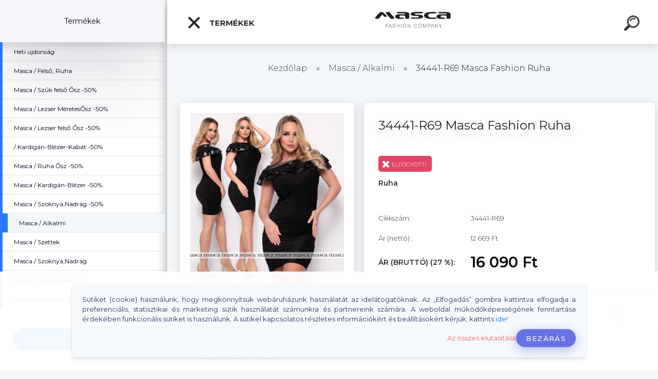

--- FILE ---
content_type: text/html; charset=utf-8
request_url: https://www.mascawebshop.hu/34441-R69-Masca-Fashion-Ruha-d24413.htm
body_size: 24832
content:

    <!DOCTYPE html>
    <html xmlns:og="http://ogp.me/ns#" xmlns:fb="http://www.facebook.com/2008/fbml" lang="hu" class="tmpl__kryptonit menu-typ5-selected menu-widescreen-load">
      <head>
          <script>
              window.cookie_preferences = getCookieSettings('cookie_preferences');
              window.cookie_statistics = getCookieSettings('cookie_statistics');
              window.cookie_marketing = getCookieSettings('cookie_marketing');

              function getCookieSettings(cookie_name) {
                  if (document.cookie.length > 0)
                  {
                      cookie_start = document.cookie.indexOf(cookie_name + "=");
                      if (cookie_start != -1)
                      {
                          cookie_start = cookie_start + cookie_name.length + 1;
                          cookie_end = document.cookie.indexOf(";", cookie_start);
                          if (cookie_end == -1)
                          {
                              cookie_end = document.cookie.length;
                          }
                          return unescape(document.cookie.substring(cookie_start, cookie_end));
                      }
                  }
                  return false;
              }
          </script>
                    <script async src="https://www.googletagmanager.com/gtag/js?id=GTM-M5JLHPGS"></script>
                            <script>
                    window.dataLayer = window.dataLayer || [];
                    function gtag(){dataLayer.push(arguments)};
                    gtag('consent', 'default', {
                        'ad_storage': String(window.cookie_marketing) !== 'false' ? 'granted' : 'denied',
                        'analytics_storage': String(window.cookie_statistics) !== 'false' ? 'granted' : 'denied',
                        'ad_personalization': String(window.cookie_statistics) !== 'false' ? 'granted' : 'denied',
                        'ad_user_data': String(window.cookie_statistics) !== 'false' ? 'granted' : 'denied'
                    });
                    dataLayer.push({
                        'event': 'default_consent'
                    });
                </script>
                    <script>(function(w,d,s,l,i){w[l]=w[l]||[];w[l].push({'gtm.start':
          new Date().getTime(),event:'gtm.js'});var f=d.getElementsByTagName(s)[0],
        j=d.createElement(s),dl=l!='dataLayer'?'&l='+l:'';j.async=true;j.src=
        'https://www.googletagmanager.com/gtm.js?id='+i+dl;f.parentNode.insertBefore(j,f);
      })(window,document,'script','dataLayer','GTM-GTM-M5JLHPGS');
        window.dataLayer = window.dataLayer || [];
        window.dataLayer.push({
            event: 'eec.pageview',
            clientIP: '18.191.231.XX'
        });

    </script>
        <script>
      // Create BP element on the window
      window["bp"] = window["bp"] || function () {
        (window["bp"].q = window["bp"].q || []).push(arguments);
      };
      window["bp"].l = 1 * new Date();

      // Insert a script tag on the top of the head to load bp.js
      scriptElement = document.createElement("script");
      firstScript = document.getElementsByTagName("script")[0];
      scriptElement.async = true;
      scriptElement.src = 'https://pixel.barion.com/bp.js';
      firstScript.parentNode.insertBefore(scriptElement, firstScript);

      // Send init event
      bp('init', 'addBarionPixelId', 'BP-OaMU4HfWcK-39');
    </script>

    <noscript>
      <img height="1" width="1" style="display:none" alt="Barion Pixel" src="https://pixel.barion.com/a.gif?ba_pixel_id='BP-OaMU4HfWcK-39'&ev=contentView&noscript=1">
    </noscript>
            <title>Masca / Alkalmi  | 34441-R69 Masca Fashion Ruha | </title>
        <script type="text/javascript">var action_unavailable='action_unavailable';var id_language = 'hu';var id_country_code = 'HU';var language_code = 'hu-HU';var path_request = '/request.php';var type_request = 'POST';var cache_break = "2527"; var enable_console_debug = false; var enable_logging_errors = false;var administration_id_language = 'hu';var administration_id_country_code = 'HU';</script>          <script type="text/javascript" src="//ajax.googleapis.com/ajax/libs/jquery/1.8.3/jquery.min.js"></script>
          <script type="text/javascript" src="//code.jquery.com/ui/1.12.1/jquery-ui.min.js" ></script>
                  <script src="/wa_script/js/jquery.hoverIntent.minified.js?_=2025-01-30-11-13" type="text/javascript"></script>
        <script type="text/javascript" src="/admin/jscripts/jquery.qtip.min.js?_=2025-01-30-11-13"></script>
                  <script src="/wa_script/js/jquery.selectBoxIt.min.js?_=2025-01-30-11-13" type="text/javascript"></script>
                  <script src="/wa_script/js/bs_overlay.js?_=2025-01-30-11-13" type="text/javascript"></script>
        <script src="/wa_script/js/bs_design.js?_=2025-01-30-11-13" type="text/javascript"></script>
        <script src="/admin/jscripts/wa_translation.js?_=2025-01-30-11-13" type="text/javascript"></script>
        <link rel="stylesheet" type="text/css" href="/css/jquery.selectBoxIt.wa_script.css?_=2025-01-30-11-13" media="screen, projection">
        <link rel="stylesheet" type="text/css" href="/css/jquery.qtip.lupa.css?_=2025-01-30-11-13">
        
                  <script src="/wa_script/js/jquery.colorbox-min.js?_=2025-01-30-11-13" type="text/javascript"></script>
          <link rel="stylesheet" type="text/css" href="/css/colorbox.css?_=2025-01-30-11-13">
          <script type="text/javascript">
            jQuery(document).ready(function() {
              (function() {
                function createGalleries(rel) {
                  var regex = new RegExp(rel + "\\[(\\d+)]"),
                      m, group = "g_" + rel, groupN;
                  $("a[rel*=" + rel + "]").each(function() {
                    m = regex.exec(this.getAttribute("rel"));
                    if(m) {
                      groupN = group + m[1];
                    } else {
                      groupN = group;
                    }
                    $(this).colorbox({
                      rel: groupN,
                      slideshow:true,
                       maxWidth: "85%",
                       maxHeight: "85%",
                       returnFocus: false
                    });
                  });
                }
                createGalleries("lytebox");
                createGalleries("lyteshow");
              })();
            });</script>
          <script type="text/javascript">
      function init_products_hovers()
      {
        jQuery(".product").hoverIntent({
          over: function(){
            jQuery(this).find(".icons_width_hack").animate({width: "130px"}, 300, function(){});
          } ,
          out: function(){
            jQuery(this).find(".icons_width_hack").animate({width: "10px"}, 300, function(){});
          },
          interval: 40
        });
      }
      jQuery(document).ready(function(){

        jQuery(".param select, .sorting select").selectBoxIt();

        jQuery(".productFooter").click(function()
        {
          var $product_detail_link = jQuery(this).parent().find("a:first");

          if($product_detail_link.length && $product_detail_link.attr("href"))
          {
            window.location.href = $product_detail_link.attr("href");
          }
        });
        init_products_hovers();
        
        ebar_details_visibility = {};
        ebar_details_visibility["user"] = false;
        ebar_details_visibility["basket"] = false;

        ebar_details_timer = {};
        ebar_details_timer["user"] = setTimeout(function(){},100);
        ebar_details_timer["basket"] = setTimeout(function(){},100);

        function ebar_set_show($caller)
        {
          var $box_name = $($caller).attr("id").split("_")[0];

          ebar_details_visibility["user"] = false;
          ebar_details_visibility["basket"] = false;

          ebar_details_visibility[$box_name] = true;

          resolve_ebar_set_visibility("user");
          resolve_ebar_set_visibility("basket");
        }

        function ebar_set_hide($caller)
        {
          var $box_name = $($caller).attr("id").split("_")[0];

          ebar_details_visibility[$box_name] = false;

          clearTimeout(ebar_details_timer[$box_name]);
          ebar_details_timer[$box_name] = setTimeout(function(){resolve_ebar_set_visibility($box_name);},300);
        }

        function resolve_ebar_set_visibility($box_name)
        {
          if(   ebar_details_visibility[$box_name]
             && jQuery("#"+$box_name+"_detail").is(":hidden"))
          {
            jQuery("#"+$box_name+"_detail").slideDown(300);
          }
          else if(   !ebar_details_visibility[$box_name]
                  && jQuery("#"+$box_name+"_detail").not(":hidden"))
          {
            jQuery("#"+$box_name+"_detail").slideUp(0, function() {
              $(this).css({overflow: ""});
            });
          }
        }

        
        jQuery("#user_icon").click(function(e)
        {
          if(jQuery(e.target).attr("id") == "user_icon")
          {
            window.location.href = "https://www.mascawebshop.hu/fashion-club-webshop/e-login/";
          }
        });

        jQuery("#basket_icon").click(function(e)
        {
          if(jQuery(e.target).attr("id") == "basket_icon")
          {
            window.location.href = "https://www.mascawebshop.hu/fashion-club-webshop/e-basket/";
          }
        });
      
      });
    </script>        <meta http-equiv="Content-language" content="hu">
        <meta http-equiv="Content-Type" content="text/html; charset=utf-8">
        <meta name="language" content="Hungary">
        <meta name="keywords" content="34441-r69,masca,fashion,ruha">
        <meta name="description" content="Masca Fashion - Ruha
Méretek: S,M,L
50% Viszkóz
45% Poliészter
5% Elasztán">
        <meta name="revisit-after" content="1 Days">
        <meta name="distribution" content="global">
        <meta name="expires" content="never">
                  <meta name="expires" content="never">
                    <link rel="previewimage" href="https://www.mascawebshop.hu/fotky2426/fotos/_vyr_244133F45BFCB-3891-4ABD-8397-BDC01349A607.jpeg" />
                    <link rel="canonical" href="https://www.mascawebshop.hu/34441-R69-Masca-Fashion-Ruha-d24413.htm?tab=description"/>
          <meta property="og:image" content="https://m.facebook.com/mascawebshop/?locale2=hu_HU" />
<meta property="og:image:secure_url" content="https://m.facebook.com/mascawebshop/?locale2=hu_HU" />
<meta property="og:image:type" content="image/jpeg" />
<meta property="og:url" content="http://www.mascawebshop.hu/fashion-club-webshop/eshop/258-1-Masca-Alkalmi/0/5/24413-34441-R69-Masca-Fashion-Ruha" />
<meta property="og:title" content="Masca / Alkalmi  | 34441-R69 Masca Fashion Ruha | " />
<meta property="og:description" content="" />
<meta property="og:type" content="product" />

<meta name="google-site-verification" content="QTquLV1T00ShMoWyV1zP6ElkSIgPNNoRsZZQDmY7sRI"/>            <meta name="robots" content="index, follow">
                    <link rel="stylesheet" type="text/css" href="/css/lang_dependent_css/lang_hu.css?_=2025-01-30-11-13" media="screen, projection">
                <link rel='stylesheet' type='text/css' href='/wa_script/js/styles.css?_=2025-01-30-11-13'>
        <script language='javascript' type='text/javascript' src='/wa_script/js/javascripts.js?_=2025-01-30-11-13'></script>
        <script language='javascript' type='text/javascript' src='/wa_script/js/check_tel.js?_=2025-01-30-11-13'></script>
          <script src="/assets/javascripts/buy_button.js?_=2025-01-30-11-13"></script>
            <script type="text/javascript" src="/wa_script/js/bs_user.js?_=2025-01-30-11-13"></script>
        <script type="text/javascript" src="/wa_script/js/bs_fce.js?_=2025-01-30-11-13"></script>
        <script type="text/javascript" src="/wa_script/js/bs_fixed_bar.js?_=2025-01-30-11-13"></script>
        <script type="text/javascript" src="/bohemiasoft/js/bs.js?_=2025-01-30-11-13"></script>
        <script src="/wa_script/js/jquery.number.min.js?_=2025-01-30-11-13" type="text/javascript"></script>
        <script type="text/javascript">
            BS.User.id = 2426;
            BS.User.domain = "fashion-club-webshop";
            BS.User.is_responsive_layout = true;
            BS.User.max_search_query_length = 50;
            BS.User.max_autocomplete_words_count = 5;

            WA.Translation._autocompleter_ambiguous_query = ' A keresett szó túl gyakori. Kérjük, adjon meg több betűt vagy szót, vagy folytassa a keresést az űrlap elküldésével.';
            WA.Translation._autocompleter_no_results_found = ' Nincs találat a keresett kifejezésre.';
            WA.Translation._error = " Hiba";
            WA.Translation._success = " Siker";
            WA.Translation._warning = " Figyelem";
            WA.Translation._multiples_inc_notify = '<p class="multiples-warning"><strong>Rendelési mennyiség a #inc# többszöröse lehet.</strong><br><small> A rendelési mennyiséget ennek megfelelően növeltük meg.</small></p>';
            WA.Translation._shipping_change_selected = " Módosítás...";
            WA.Translation._shipping_deliver_to_address = "_shipping_deliver_to_address";

            BS.Design.template = {
              name: "kryptonit",
              is_selected: function(name) {
                if(Array.isArray(name)) {
                  return name.indexOf(this.name) > -1;
                } else {
                  return name === this.name;
                }
              }
            };
            BS.Design.isLayout3 = true;
            BS.Design.templates = {
              TEMPLATE_ARGON: "argon",TEMPLATE_NEON: "neon",TEMPLATE_CARBON: "carbon",TEMPLATE_XENON: "xenon",TEMPLATE_AURUM: "aurum",TEMPLATE_CUPRUM: "cuprum",TEMPLATE_ERBIUM: "erbium",TEMPLATE_CADMIUM: "cadmium",TEMPLATE_BARIUM: "barium",TEMPLATE_CHROMIUM: "chromium",TEMPLATE_SILICIUM: "silicium",TEMPLATE_IRIDIUM: "iridium",TEMPLATE_INDIUM: "indium",TEMPLATE_OXYGEN: "oxygen",TEMPLATE_HELIUM: "helium",TEMPLATE_FLUOR: "fluor",TEMPLATE_FERRUM: "ferrum",TEMPLATE_TERBIUM: "terbium",TEMPLATE_URANIUM: "uranium",TEMPLATE_ZINCUM: "zincum",TEMPLATE_CERIUM: "cerium",TEMPLATE_KRYPTON: "krypton",TEMPLATE_THORIUM: "thorium",TEMPLATE_ETHERUM: "etherum",TEMPLATE_KRYPTONIT: "kryptonit",TEMPLATE_TITANIUM: "titanium",TEMPLATE_PLATINUM: "platinum"            };
        </script>
        <script>
document.addEventListener("DOMContentLoaded", function() {
  function cleanAkcioIn(el) {
    el.childNodes.forEach(node => {
      if (node.nodeType === Node.TEXT_NODE) {
        // odstraní všechny výskyty "akció" bez ohledu na velikost písmen,
        // následně znormalizuje mezery a ořízne okraje
        let cleaned = node.textContent
          .replace(/akció/gi, "")        // smaže string "akció"
          .replace(/s{2,}/g, " ")       // více mezer -> jedna
          .replace(/^s+|s+$/g, "");    // trim
        if (cleaned === "") node.remove();
        else node.textContent = cleaned;
      }
    });
  }

  // Upravíme všechny existující elementy
  document.querySelectorAll(".ico_onsale").forEach(cleanAkcioIn);

  // Pokud se prvky přidávají dynamicky (AJAX apod.), odkomentuj níže:
  /*
  const observer = new MutationObserver(muts => {
    muts.forEach(m => {
      m.addedNodes.forEach(n => {
        if (n.nodeType === Node.ELEMENT_NODE) {
          if (n.matches && n.matches(".ico_onsale")) cleanAkcioIn(n);
          n.querySelectorAll && n.querySelectorAll(".ico_onsale").forEach(cleanAkcioIn);
        }
      });
      // i když se mění text uvnitř existujícího .ico_onsale
      if (m.target && m.target.matches && m.target.matches(".ico_onsale")) {
        cleanAkcioIn(m.target);
      }
    });
  });
  observer.observe(document.body, { childList: true, subtree: true, characterData: true });
  */
});
</script>

          <script src="/js/progress_button/modernizr.custom.js"></script>
                      <link rel="stylesheet" type="text/css" href="/bower_components/owl.carousel/dist/assets/owl.carousel.min.css" />
            <link rel="stylesheet" type="text/css" href="/bower_components/owl.carousel/dist/assets/owl.theme.default.min.css" />
            <script src="/bower_components/owl.carousel/dist/owl.carousel.min.js"></script>
                      <link type="text/css" rel="stylesheet" href="/bower_components/jQuery.mmenu/dist/jquery.mmenu.css" />
            <link type="text/css" rel="stylesheet" href="/bower_components/jQuery.mmenu/dist/addons/searchfield/jquery.mmenu.searchfield.css" />
            <link type="text/css" rel="stylesheet" href="/bower_components/jQuery.mmenu/dist/addons//navbars/jquery.mmenu.navbars.css" />
            <link type="text/css" rel="stylesheet" href="/bower_components/jQuery.mmenu/dist/extensions//pagedim/jquery.mmenu.pagedim.css" />
            <link type="text/css" rel="stylesheet" href="/bower_components/jQuery.mmenu/dist/extensions/effects/jquery.mmenu.effects.css" />
            <link type="text/css" rel="stylesheet" href="/bower_components/jQuery.mmenu/dist/addons/counters/jquery.mmenu.counters.css" />
            <link type="text/css" rel="stylesheet" href="/assets/vendor/hamburgers/hamburgers.min.css" />
            <script src="/bower_components/jQuery.mmenu/dist/jquery.mmenu.all.js"></script>
            <script src="/wa_script/js/bs_slide_menu.js?_=2025-01-30-11-13"></script>
                        <link rel="stylesheet" type="text/css" href="/css/progress_button/progressButton.css" />
            <script src="/js/progress_button/progressButton.js?_=2025-01-30-11-13"></script>
                        <script src="/wa_script/js/cart/BS.Cart.js?_=2025-01-30-11-13"></script>
                        <link rel="stylesheet" type="text/css" href="/assets/vendor/revolution-slider/css/settings.css?_=5.4.8" />
            <link rel="stylesheet" type="text/css" href="/assets/vendor/revolution-slider/css/layers.css?_=5.4.8" />
            <script src="/assets/vendor/revolution-slider/js/jquery.themepunch.tools.min.js?_=5.4.8"></script>
            <script src="/assets/vendor/revolution-slider/js/jquery.themepunch.revolution.min.js?_=5.4.8"></script>
                    <link rel="stylesheet" type="text/css" href="//static.bohemiasoft.com/jave/style.css?_=2025-01-30-11-13" media="screen">
                    <link rel="stylesheet" type="text/css" href="/css/font-awesome.4.7.0.min.css" media="screen">
          <link rel="stylesheet" type="text/css" href="/sablony/nove/kryptonit/kryptonitwhite/css/product_var3.css?_=2025-01-30-11-13" media="screen">
                    <link rel="stylesheet"
                type="text/css"
                id="tpl-editor-stylesheet"
                href="/sablony/nove/kryptonit/kryptonitwhite/css/colors.css?_=2025-01-30-11-13"
                media="screen">

          <meta name="viewport" content="width=device-width, initial-scale=1.0">
          <link rel="stylesheet" 
                   type="text/css" 
                   href="https://static.bohemiasoft.com/custom-css/kryptonit.css?_1761721400" 
                   media="screen"><style type="text/css">
               <!--#site_logo{
                  width: 275px;
                  height: 100px;
                  background-image: url('/fotky2426/design_setup/images/custom_image_logo.jpg?cache_time=1659717357');
                  background-repeat: no-repeat;
                  
                }html body #page #pageHeader.myheader { 
          
          border: black;
          background-repeat: repeat;
          background-position: 0px 0px;
          
        }#page_background{
                  background-image: url('/fotky2426/design_setup/images/custom_image_aroundpage.png?cache_time=1659717357');
                  background-repeat: repeat;
                  background-position: 50% 50%;
                  background-color: #ffffff;
                }.bgLupa{
                  padding: 0;
                  border: none;
                }

 :root { 
 }
-->
                </style>          <link rel="stylesheet" type="text/css" href="/fotky2426/design_setup/css/user_defined.css?_=1761740398" media="screen, projection">
                    <script type="text/javascript" src="/admin/jscripts/wa_dialogs.js?_=2025-01-30-11-13"></script>
            <script>
      $(document).ready(function() {
        if (getCookie('show_cookie_message' + '_2426_hu') != 'no') {
          if($('#cookies-agreement').attr('data-location') === '0')
          {
            $('.cookies-wrapper').css("top", "0px");
          }
          else
          {
            $('.cookies-wrapper').css("bottom", "0px");
          }
          $('.cookies-wrapper').show();
        }

        $('#cookies-notify__close').click(function() {
          setCookie('show_cookie_message' + '_2426_hu', 'no');
          $('#cookies-agreement').slideUp();
          $("#masterpage").attr("style", "");
          setCookie('cookie_preferences', 'true');
          setCookie('cookie_statistics', 'true');
          setCookie('cookie_marketing', 'true');
          window.cookie_preferences = true;
          window.cookie_statistics = true;
          window.cookie_marketing = true;
          if(typeof gtag === 'function') {
              gtag('consent', 'update', {
                  'ad_storage': 'granted',
                  'analytics_storage': 'granted',
                  'ad_user_data': 'granted',
                  'ad_personalization': 'granted'
              });
          }
         return false;
        });

        $("#cookies-notify__disagree").click(function(){
            save_preferences();
        });

        $('#cookies-notify__preferences-button-close').click(function(){
            var cookies_notify_preferences = $("#cookies-notify-checkbox__preferences").is(':checked');
            var cookies_notify_statistics = $("#cookies-notify-checkbox__statistics").is(':checked');
            var cookies_notify_marketing = $("#cookies-notify-checkbox__marketing").is(':checked');
            save_preferences(cookies_notify_preferences, cookies_notify_statistics, cookies_notify_marketing);
        });

        function save_preferences(preferences = false, statistics = false, marketing = false)
        {
            setCookie('show_cookie_message' + '_2426_hu', 'no');
            $('#cookies-agreement').slideUp();
            $("#masterpage").attr("style", "");
            setCookie('cookie_preferences', preferences);
            setCookie('cookie_statistics', statistics);
            setCookie('cookie_marketing', marketing);
            window.cookie_preferences = preferences;
            window.cookie_statistics = statistics;
            window.cookie_marketing = marketing;
            if(marketing && typeof gtag === 'function')
            {
                gtag('consent', 'update', {
                    'ad_storage': 'granted'
                });
            }
            if(statistics && typeof gtag === 'function')
            {
                gtag('consent', 'update', {
                    'analytics_storage': 'granted',
                    'ad_user_data': 'granted',
                    'ad_personalization': 'granted',
                });
            }
            if(marketing === false && BS && BS.seznamIdentity) {
                BS.seznamIdentity.clearIdentity();
            }
        }

        /**
         * @param {String} cookie_name
         * @returns {String}
         */
        function getCookie(cookie_name) {
          if (document.cookie.length > 0)
          {
            cookie_start = document.cookie.indexOf(cookie_name + "=");
            if (cookie_start != -1)
            {
              cookie_start = cookie_start + cookie_name.length + 1;
              cookie_end = document.cookie.indexOf(";", cookie_start);
              if (cookie_end == -1)
              {
                cookie_end = document.cookie.length;
              }
              return unescape(document.cookie.substring(cookie_start, cookie_end));
            }
          }
          return "";
        }
        
        /**
         * @param {String} cookie_name
         * @param {String} value
         */
        function setCookie(cookie_name, value) {
          var time = new Date();
          time.setTime(time.getTime() + 365*24*60*60*1000); // + 1 rok
          var expires = "expires="+time.toUTCString();
          document.cookie = cookie_name + "=" + escape(value) + "; " + expires + "; path=/";
        }
      });
    </script>
    <script async src="https://www.googletagmanager.com/gtag/js?id=AW-17578991846"></script><script>
window.dataLayer = window.dataLayer || [];
function gtag(){dataLayer.push(arguments);}
gtag('js', new Date());
gtag('config', 'AW-17578991846', { debug_mode: true });
</script><script>
               (function(i,s,o,g,r,a,m){i['GoogleAnalyticsObject']=r;i[r]=i[r]||function(){
               (i[r].q=i[r].q||[]).push(arguments)},i[r].l=1*new Date();a=s.createElement(o),
               m=s.getElementsByTagName(o)[0];a.async=1;a.src=g;m.parentNode.insertBefore(a,m)
               })(window,document,'script','//www.google-analytics.com/analytics.js','ga');
               ga('create', 'G-GHTX2S5PGF', 'auto');
               ga('require','displayfeatures');ga('require', 'ec');
                </script><script type="text/javascript" src="/wa_script/js/ga_enhanced_helper.js"></script>        <script type="text/javascript" src="/wa_script/js/search_autocompleter.js?_=2025-01-30-11-13"></script>
            <script type="text/javascript" src="/wa_script/js/template/vanilla-tilt.js?_=2025-01-30-11-13"></script>
                  <script>
              WA.Translation._complete_specification = "Részletes leírás";
              WA.Translation._dont_have_acc = "Még nincs fiókod? ";
              WA.Translation._have_acc = "Már van fiókod? ";
              WA.Translation._register_titanium = "Regisztrálj";
              WA.Translation._login_titanium = "Bejelentkezés ";
              WA.Translation._placeholder_voucher = "Kód beillesztése ide";
          </script>
                <script src="/wa_script/js/template/kryptonit/script.js?_=2025-01-30-11-13"></script>
                    <link rel="stylesheet" type="text/css" href="/assets/vendor/magnific-popup/magnific-popup.css" />
      <script src="/assets/vendor/magnific-popup/jquery.magnific-popup.js"></script>
      <script type="text/javascript">
        BS.env = {
          decPoint: ",",
          basketFloatEnabled: true        };
      </script>
      <script type="text/javascript" src="/node_modules/select2/dist/js/select2.min.js"></script>
      <script type="text/javascript" src="/node_modules/maximize-select2-height/maximize-select2-height.min.js"></script>
      <script type="text/javascript">
        (function() {
          $.fn.select2.defaults.set("language", {
            noResults: function() {return " Nincs találat."},
            inputTooShort: function(o) {
              var n = o.minimum - o.input.length;
              return "_input_too_short".replace("#N#", n);
            }
          });
          $.fn.select2.defaults.set("width", "100%")
        })();

      </script>
      <link type="text/css" rel="stylesheet" href="/node_modules/select2/dist/css/select2.min.css" />
      <script type="text/javascript" src="/wa_script/js/countdown_timer.js?_=2025-01-30-11-13"></script>
      <script type="text/javascript" src="/wa_script/js/app.js?_=2025-01-30-11-13"></script>
      <script type="text/javascript" src="/node_modules/jquery-validation/dist/jquery.validate.min.js"></script>

      
          </head>
          <script type="text/javascript">
        var fb_pixel = 'active';
      </script>
      <script type="text/javascript" src="/wa_script/js/fb_pixel_func.js"></script>
        <body class="lang-hu layout3 not-home page-product-detail page-product-24413 basket-empty slider-available pr-not-transparent-img vat-payer-y alternative-currency-n" >
      <!-- Google Tag Manager (noscript) end -->
    <noscript><iframe src="https://www.googletagmanager.com/ns.html?id=GTM-GTM-M5JLHPGS"
                      height="0" width="0" style="display:none;visibility:hidden"></iframe></noscript>
    <!-- End Google Tag Manager (noscript) -->
      <!-- MMENU PAGE -->
  <div id="mainPage">
        <a name="topweb"></a>
            <div id="cookies-agreement" class="cookies-wrapper" data-location="1"
         >
      <div class="cookies-notify-background"></div>
      <div class="cookies-notify" style="display:block!important;">
        <div class="cookies-notify__bar">
          <div class="cookies-notify__bar1">
            <div class="cookies-notify__text"
                                 >
                Sütiket (cookie) használunk, hogy megkönnyítsük webáruházunk használatát az idelátogatóknak. Az „Elfogadás” gombra kattintva elfogadja a preferenciális, statisztikai és marketing sütik használatát számunkra és partnereink számára. A weboldal működőképességének fenntartása érdekében funkcionális sütiket is használunk. A sütikel kapcsolatos részletes információkért és beállításokért kérjük, kattints <span class="cookies-notify__detail_button">ide!</span>            </div>
            <div class="cookies-notify__button">
                <a href="#" id="cookies-notify__disagree" class="secondary-btn"
                   style="color: #f71b1b;
                           background-color: #c8c8c8;
                           opacity: 1"
                >Az összes elutasítása</a>
              <a href="#" id="cookies-notify__close"
                 style="color: #f71b1b;
                        background-color: #c8c8c8;
                        opacity: 1"
                >Bezárás</a>
            </div>
          </div>
                        <div class="cookies-notify__detail_box hidden"
                             >
                <div id="cookies-nofify__close_detail">Bezárás</div>
                <div>
                    <br />
                    <b>Mik azok a cookie-k?</b><br />
                    <span>A cookie-k rövid szöveges információk, amelyeket az Ön böngészője tárol. Ezeket az információkat minden weboldal használja, és az oldalak böngészése során cookie-kat tárolnak. Partneri szkriptek segítségével, amelyeket az oldalak használhatnak (például a Google Analytics</span><br /><br />
                    <b>Hogyan állítható be a webhely működése a cookie-kkal?</b><br />
                    <span>Bár javasoljuk, hogy engedélyezze az összes cookie típus használatát, a webhely működését ezekkel a saját preferenciáinak megfelelően állíthatja be az alábbi checkboxok segítségével. A cookie-k kezelésének jóváhagyása után döntését megváltoztathatja a cookie-k törlésével vagy szerkesztésével közvetlenül a böngészője beállításaiban. A cookie-k törlésére vonatkozó részletes információkat a böngészője súgójában talál.</span>
                </div>
                <div class="cookies-notify__checkboxes"
                                    >
                    <div class="checkbox-custom checkbox-default cookies-notify__checkbox">
                        <input type="checkbox" id="cookies-notify-checkbox__functional" checked disabled />
                        <label for="cookies-notify-checkbox__functional" class="cookies-notify__checkbox_label">Szükséges</label>
                    </div>
                    <div class="checkbox-custom checkbox-default cookies-notify__checkbox">
                        <input type="checkbox" id="cookies-notify-checkbox__preferences" checked />
                        <label for="cookies-notify-checkbox__preferences" class="cookies-notify__checkbox_label">Preferenciális</label>
                    </div>
                    <div class="checkbox-custom checkbox-default cookies-notify__checkbox">
                        <input type="checkbox" id="cookies-notify-checkbox__statistics" checked />
                        <label for="cookies-notify-checkbox__statistics" class="cookies-notify__checkbox_label">Statisztikai</label>
                    </div>
                    <div class="checkbox-custom checkbox-default cookies-notify__checkbox">
                        <input type="checkbox" id="cookies-notify-checkbox__marketing" checked />
                        <label for="cookies-notify-checkbox__marketing" class="cookies-notify__checkbox_label">Marketing</label>
                    </div>
                </div>
                <div id="cookies-notify__cookie_types">
                    <div class="cookies-notify__cookie_type cookie-active" data-type="functional">
                        Szükséges (13)
                    </div>
                    <div class="cookies-notify__cookie_type" data-type="preferences">
                        Preferenciális (1)
                    </div>
                    <div class="cookies-notify__cookie_type" data-type="statistics">
                        Statisztikai (15)
                    </div>
                    <div class="cookies-notify__cookie_type" data-type="marketing">
                        Marketing (14)
                    </div>
                    <div class="cookies-notify__cookie_type" data-type="unclassified">
                        Nem besorolt (7)
                    </div>
                </div>
                <div id="cookies-notify__cookie_detail">
                    <div class="cookie-notify__cookie_description">
                        <span id="cookie-notify__description_functional" class="cookie_description_active">Ezek az információk elengedhetetlenek a weboldal megfelelő működéséhez, például az áruk kosárba helyezéséhez, a kitöltött adatok mentéséhez vagy az ügyfélszekcióba való bejelentkezéshez.</span>
                        <span id="cookie-notify__description_preferences" class="hidden">Ezek a cookie-k lehetővé teszik az oldal viselkedésének vagy megjelenésének az Ön igényei szerinti testreszabását, például a nyelvválasztást.</span>
                        <span id="cookie-notify__description_statistics" class="hidden">Ezeknek a cookie-knak köszönhetően a webhely tulajdonosai és fejlesztői jobban megérthetik a felhasználók viselkedését, és úgy fejleszthetik az oldalt, hogy az a lehető leginkább felhasználóbarát legyen. Így Ön a lehető leggyorsabban megtalálja a keresett terméket, vagy a lehető legegyszerűbben vásárolja meg azt.</span>
                        <span id="cookie-notify__description_marketing" class="hidden">Ezek az információk lehetővé teszik az ajánlatok személyre szabott megjelenítését az Ön számára a korábbi oldalak és ajánlatok böngészési tapasztalatainak köszönhetően.</span>
                        <span id="cookie-notify__description_unclassified" class="hidden">Ezek a cookie-k egyelőre nincsenek külön kategóriába sorolva.</span>
                    </div>
                    <style>
                        #cookies-notify__cookie_detail_table td
                        {
                            color: #ffffff                        }
                    </style>
                    <table class="table" id="cookies-notify__cookie_detail_table">
                        <thead>
                            <tr>
                                <th>Név</th>
                                <th>Cél</th>
                                <th>Lejárat</th>
                            </tr>
                        </thead>
                        <tbody>
                                                    <tr>
                                <td>show_cookie_message</td>
                                <td>Ukládá informaci o potřebě zobrazení cookie lišty</td>
                                <td>1 year</td>
                            </tr>
                                                        <tr>
                                <td>__zlcmid</td>
                                <td>This Cookie is used to store the visitor’s identity across visits and the visitor’s preference to disable our live chat feature.</td>
                                <td>1 year</td>
                            </tr>
                                                        <tr>
                                <td>__cfruid</td>
                                <td>This cookie is a part of the services provided by Cloudflare - Including load-balancing, deliverance of website content and serving DNS connection for website operators.</td>
                                <td>session</td>
                            </tr>
                                                        <tr>
                                <td>_auth</td>
                                <td>Ensures visitor browsing-security by preventing cross-site request forgery. This cookie is essential for the security of the website and visitor.</td>
                                <td>1 year</td>
                            </tr>
                                                        <tr>
                                <td>csrftoken</td>
                                <td>Helps prevent Cross-Site Request Forgery (CSRF) attacks.</td>
                                <td>1 year</td>
                            </tr>
                                                        <tr>
                                <td>PHPSESSID</td>
                                <td>Preserves user session state across page requests.</td>
                                <td>session</td>
                            </tr>
                                                        <tr>
                                <td>rc::a</td>
                                <td>This cookie is used to distinguish between humans and bots. This is beneficial for the website, in order to
make valid reports on the use of their website.</td>
                                <td>persistent</td>
                            </tr>
                                                        <tr>
                                <td>rc::c</td>
                                <td>This cookie is used to distinguish between humans and bots.</td>
                                <td>session</td>
                            </tr>
                                                        <tr>
                                <td>AWSALBCORS</td>
                                <td>Registers which server-cluster is serving the visitor. This is used in context with load balancing, in order to optimize user experience.</td>
                                <td>6 days</td>
                            </tr>
                                                        <tr>
                                <td>18plus_allow_access#</td>
                                <td></td>
                                <td>unknown</td>
                            </tr>
                                                        <tr>
                                <td>18plus_cat#</td>
                                <td></td>
                                <td>unknown</td>
                            </tr>
                                                        <tr>
                                <td>bs_slide_menu</td>
                                <td></td>
                                <td>unknown</td>
                            </tr>
                                                        <tr>
                                <td>left_menu</td>
                                <td></td>
                                <td>unknown</td>
                            </tr>
                                                    </tbody>
                    </table>
                    <div class="cookies-notify__button">
                        <a href="#" id="cookies-notify__preferences-button-close"
                           style="color: #000000;
                                background-color: #c8c8c8;
                                opacity: 1">
                            Beállítások mentése                        </a>
                    </div>
                </div>
            </div>
                    </div>
      </div>
    </div>
    
  <div id="responsive_layout_large"></div><div id="page">    <script type="text/javascript">
      var responsive_articlemenu_name = ' Menü';
      var responsive_eshopmenu_name = ' Termékek';
    </script>
        <div class="myheader" id="pageHeader">
        <div class="header-wrap container">
                <div class="slide-menu menu-typ-5" id="slideMenu">
      <button type="button" id="navButtonIcon" class="hamburger hamburger--elastic">
        <span class="hamburger-box">
         <span class="hamburger-inner"></span>
        </span>
        Termékek      </button>
      <div class="slide-menu-content" id="sideMenuBar">
        <ul class="menu-root">
              <li class="divider mm-title menu-title eshop">
      Termékek    </li>
        <li class="eshop-menu-item">
              <a href="/Heti-ujdonsag-c286_0_1.htm" target="_self">
                  <span>
          Heti újdonság         </span>
              </a>
            </li>
        <li class="eshop-menu-item">
              <a href="/Masca-Felso-Ruha-c285_0_1.htm" target="_self">
                  <span>
          Masca / Felső, Ruha         </span>
              </a>
            </li>
        <li class="eshop-menu-item">
              <a href="/Masca-Szuk-felso-osz-50-c271_0_1.htm" target="_self">
                  <span>
          Masca / Szűk felső Ősz -50%        </span>
              </a>
            </li>
        <li class="eshop-menu-item">
              <a href="/Masca-Lezser-Meretesosz-50-c272_0_1.htm" target="_self">
                  <span>
          Masca / Lezser MéretesŐsz -50%        </span>
              </a>
            </li>
        <li class="eshop-menu-item">
              <a href="/Masca-Lezser-felso-osz-50-c273_0_1.htm" target="_self">
                  <span>
          Masca / Lezser felső Ősz -50%        </span>
              </a>
            </li>
        <li class="eshop-menu-item">
              <a href="/Kardigan-Blezer-Kabat-50-c276_0_1.htm" target="_self">
                  <span>
          / Kardigán-Blézer-Kabát -50%        </span>
              </a>
            </li>
        <li class="eshop-menu-item">
              <a href="/Masca-Ruha-osz-50-c274_0_1.htm" target="_self">
                  <span>
          Masca / Ruha Ősz -50%        </span>
              </a>
            </li>
        <li class="eshop-menu-item">
              <a href="/Masca-Kardigan-Blezer-50-c281_0_1.htm" target="_self">
                  <span>
          Masca / Kardigán-Blézer -50%        </span>
              </a>
            </li>
        <li class="eshop-menu-item">
              <a href="/Masca-Szoknya-Nadrag-50-c275_0_1.htm" target="_self">
                  <span>
          Masca / Szoknya,Nadrág -50%        </span>
              </a>
            </li>
        <li class="eshop-menu-item selected-category selected">
              <a href="/Masca-Alkalmi-c258_0_1.htm" target="_self">
                  <span>
          Masca / Alkalmi         </span>
              </a>
            </li>
        <li class="eshop-menu-item">
              <a href="/Masca-Szettek-c284_0_1.htm" target="_self">
                  <span>
          Masca / Szettek         </span>
              </a>
            </li>
        <li class="eshop-menu-item">
              <a href="/Masca-Szoknya-Nadrag-c283_0_1.htm" target="_self">
                  <span>
          Masca / Szoknya,Nadrág         </span>
              </a>
            </li>
        <li class="eshop-menu-item">
              <a href="/Masca-Overal-Maxiruha-c270_0_1.htm" target="_self">
                  <span>
          Masca Overál, Maxiruha         </span>
              </a>
            </li>
        <li class="eshop-menu-item">
              <a href="/Szoknya-Nadrag-Tavasz-Nyar-c255_0_1.htm" target="_self">
                  <span>
          Szoknya,Nadrág -Tavasz Nyár         </span>
              </a>
            </li>
        <li class="eshop-menu-item">
              <a href="/Korabbi-koll-Tavasz-Nyar-oszi-c220_0_1.htm" target="_self">
                  <span>
          Korábbi koll Tavasz/Nyár/Őszi         </span>
              </a>
            </li>
        <li class="eshop-menu-item">
              <a href="/Minden-2990ft-c282_0_1.htm" target="_self">
                  <span>
          Minden 2990ft        </span>
              </a>
            </li>
        <li class="eshop-menu-item">
              <a href="/Minden-3990ft-c277_0_1.htm" target="_self">
                  <span>
          Minden 3990ft        </span>
              </a>
            </li>
        <li class="eshop-menu-item">
              <a href="/Minden-4990ft-c278_0_1.htm" target="_self">
                  <span>
          Minden 4990ft        </span>
              </a>
            </li>
        <li class="eshop-menu-item">
              <a href="/Minden-5990ft-c279_0_1.htm" target="_self">
                  <span>
          Minden 5990ft        </span>
              </a>
            </li>
        <li class="divider mm-title menu-title article">
      Információ    </li>
        <li class="article-menu-item">
              <a href="/VALTOZASOK-2021-01-01-tol-a9_0.htm" target="_blank">
                  <span>
          VÁLTOZÁSOK 2021.01.01.-től!!!        </span>
              </a>
            </li>
        <li class="article-menu-item">
              <a href="/Kapcsolat-a1_0.htm" target="_blank">
                  <span>
           Kapcsolat        </span>
              </a>
            </li>
        <li class="article-menu-item">
              <a href="/Gyakori-kerdesek-a8_0.htm" target="_blank">
                  <span>
          Gyakori kérdések        </span>
              </a>
            </li>
        <li class="article-menu-item">
              <a href="/Fizetes-es-Szallitas-a7_0.htm" target="_blank">
                  <span>
          Fizetés és Szállítás        </span>
              </a>
            </li>
        <li class="article-menu-item">
              <a href="/Szallitasi-informaciok-a4_0.htm" target="_blank">
                  <span>
          Szállítási információk         </span>
              </a>
            </li>
        <li class="article-menu-item">
              <a href="/Altalanos-szerzodesi-feltetele-a3_0.htm" target="_blank">
                  <span>
          Általános szerződési feltétele        </span>
              </a>
            </li>
        <li class="article-menu-item">
              <a href="/ADATVEDELMI-SZABALYZAT-a6_0.htm" target="_blank">
                  <span>
          ADATVÉDELMI SZABÁLYZAT        </span>
              </a>
            </li>
            </ul>
      </div>
    </div>

        <script>
      (function() {
        BS.slideMenu.init("sideMenuBar", {
          mmenu: {
            options: {"searchfield":{"add":true,"placeholder":" Keres\u00e9s","noResults":" Nincs tal\u00e1lat"},"scrollBugFix":false,"navbar":{"title":""},"extensions":{"all":["pagedim-black","fx-panels-slide-100","fx-menu-slide","fx-listitems-slide","theme-light"]},"counters":true,"navbars":[{"position":"top","content":["searchfield"]},{"position":"bottom","content":["<div class=\"user-panel\" id=\"userPanel\"><span class=\"user-login\"><a href=\"\/fashion-club-webshop\/e-login\">Bejelentkez\u00e9s<\/a><\/span><span class=\"user-register\"><a href=\"\/fashion-club-webshop\/e-register\">Regisztr\u00e1ci\u00f3<\/a><\/span><\/div>"]}],"lazySubmenus":{"load":true}},
            configuration: {"searchfield":{"clear":true},"offCanvas":{"pageSelector":"#mainPage"},"classNames":{"divider":"divider","selected":"selected"},"screenReader":{"text":{"openSubmenu":"","closeMenu":"","closeSubmenu":"","toggleSubmenu":""}}}          },
          widescreenEnabled: true,
          widescreenMinWidth: 992,
          autoOpenPanel: false,
          classNames: {
            selected: "selected-category"
          }
        });
      })();
    </script>
                <div class="content">
                <div class="logo-wrapper">
            <a id="site_logo" href="//www.mascawebshop.hu" class="mylogo" aria-label="Logo"></a>
    </div>
                </div>
            
  <div id="ebar" class="new_tmpl_ebar" >        <div id="ebar_set">
                <div id="user_icon">

                            <div id="user_detail">
                    <div id="user_arrow_tag"></div>
                    <div id="user_content_tag">
                        <div id="user_content_tag_bg">
                            <a href="/fashion-club-webshop/e-login/"
                               class="elink user_login_text"
                               >
                               Bejelentkezés                            </a>
                            <a href="/fashion-club-webshop/e-register/"
                               class="elink user-logout user_register_text"
                               >
                               Regisztráció                            </a>
                        </div>
                    </div>
                </div>
            
        </div>
        
        </div></div>    <div class="bs-cart-container empty">
      <a href="#0" class="bs-cart-trigger">
        <ul class="count">
          <li>0</li>
          <li>0</li>
        </ul>
      </a>

      <div class="bs-cart">
        <div class="wrapper">
          <header>
            <h2> Kosár</h2>
            <span class="undo"> Az elem törlése megtörtént. <a href="#0"> Vissza</a></span>
          </header>

          <div class="body">
            <ul>

            </ul>
          </div>

          <footer>
            <a href="/fashion-club-webshop/e-basket/" class="checkout btn"><em> Tovább a kosárba - <span>0</span></em></a>
          </footer>
        </div>
      </div>
    </div>
        <div id="search">
      <form name="search" id="searchForm" action="/search-engine.htm" method="GET" enctype="multipart/form-data">
        <label for="q" class="title_left2"> Hľadanie</label>
        <p>
          <input name="slovo" type="text" class="inputBox" id="q" placeholder=" Kereső kifejezés" maxlength="50">
          
          <input type="hidden" id="source_service" value="www.eshop-gyorsan.hu">
        </p>
        <div class="wrapper_search_submit">
          <input type="submit" class="search_submit" aria-label="search" name="search_submit" value="">
        </div>
        <div id="search_setup_area">
          <input id="hledatjak2" checked="checked" type="radio" name="hledatjak" value="2">
          <label for="hledatjak2">Termékek keresése</label>
          <br />
          <input id="hledatjak1"  type="radio" name="hledatjak" value="1">
          <label for="hledatjak1">Cikkek keresése</label>
                  </div>
      </form>
    </div>
    
        </div>
    </div>
    <div>    <div id="loginModal" class="modal modal-login" style="display: none;" data-auto-open="false">
      <div class="modal-content">
        <div class="fadeIn first">
          <img src="/fotky2426/design_setup/images/custom_image_logo.jpg" id="loginLogo" alt="" />
        </div>
        <div class="tabs-container">
          <div id="login-tab" class="dialog-tab active">
            <form name="loginForm" method="post" action="/fashion-club-webshop/e-login/">
              <input type="text" name="login" id="loginName" class="fadeIn second" placeholder="Felhasználónév" />
              <input type="password" name="heslo" id="loginPwd" class="fadeIn third" maxlength="40" value="" placeholder="Jelszó" />
              <span class="login-msg login-success"> A bejelentkezés sikeresen megtörtént.</span>
              <span class="login-msg login-error"> A megadott felhasználónév/jelszó páros nem megfelelő.</span>
              <button type="submit" id="loginBtn" class="fadeIn fourth">Belépés</button>
                            <input type=hidden name=prihlas value="a">
            </form>
            <div class="dialog-footer">
              <ul>
                <li>
                   Lehetőség van <a class="underlineHover" href="/fashion-club-webshop/e-register/">új fiók regisztrálására</a>, vagy az <a class="underlineHover" href="#lostPsw">elfelejtett jelszó visszaállítására</a>                </li>
              </ul>
            </div>
          </div>
          <div id="lostPsw-tab" class="dialog-tab">
            <form name="lostPswForm" method="post" action="/fashion-club-webshop/e-login/psw" style="text-align: center;">
              <input type="text" name="email" class="fadeIn first" placeholder=" E-mail cím megadása" />
              <span class="login-msg recover-success">A megadott e-mail címre elküldtük új jelszavát, amellyel bejelentkezhet a felhasználói felületre. Kérjük, ellenőrizze postaládáját!</span>
              <span class="login-msg recover-error">A mező kitöltése kötelező!</span>
              <script type="text/javascript">
          $(document).on("click", "#captcha_lost_psw_dialog__16981709ce074f_redraw", function() {
            var $request = BS.extend(BS.Request.$default, {
              data: {action: 'Gregwar_captcha_reload', field: "captcha_lost_psw_dialog__1"},
              success: function($data) {
                jQuery("#captcha_lost_psw_dialog__16981709ce074f_image").attr("src", $data.report);
              }
            });
            $.ajax($request);
    
            return false;
          });
        </script><p class="col-h-l width_100p captcha_container">
        <span class="col-h-l pad_top_16"> Írja be a képen látható szöveget: *<br />
            <input type="text" id="captcha_lost_psw_dialog__16981709ce074f_input" name="captcha_lost_psw_dialog__1" autocomplete="off" /> </span>
        <span class="col-h-r">
          <img src="[data-uri]" id="captcha_lost_psw_dialog__16981709ce074f_image" alt="captcha" />
        </span>
        <span>
          <a href="" id="captcha_lost_psw_dialog__16981709ce074f_redraw">Új&nbsp;captcha</a>
        </span>
      </p>
      <div class="break"></div>
                        <button type="submit" id="lostPswBtn" name="send_submit" class="fadeIn second">Küldés</button>
              <div class="tab-info">
                <p>Kérjük, adja meg a bejelentkezéshez használt e-mail címét! Erre a címre fog kiküldeni rendszerünk egy linket, amire kattintva megjelenik az új jelszó.</p>
              </div>
              <input type="hidden" name="psw_lost" value="a" />
              <input type="hidden" name="from_dialog" value="1" />
            </form>
            <div class="dialog-footer">
              <ul>
                <li>
                  <a class="underlineHover" href="#login"> Bejelentkezés</a>
                </li>
              </ul>
            </div>
          </div>
        </div>
      </div>
    </div>
    </div><div id="page_background">      <div class="hack-box"><!-- HACK MIN WIDTH FOR IE 5, 5.5, 6  -->
                  <div id="masterpage" style="margin-bottom:95px;"><!-- MASTER PAGE -->
              <div id="header">          </div><!-- END HEADER -->
                    <div id="aroundpage"><!-- AROUND PAGE -->
            
      <!-- LEFT BOX -->
      <div id="left-box">
              </div><!-- END LEFT BOX -->
            <div id="right-box"><!-- RIGHT BOX2 -->
              </div><!-- END RIGHT BOX -->
      

            <hr class="hide">
                        <div id="centerpage2"><!-- CENTER PAGE -->
              <div id="incenterpage2"><!-- in the center -->
                <script type="text/javascript">
ga('ec:addProduct', {
  'id': '24413',
  'name': '34441-R69 Masca Fashion Ruha',
  'price': '16090',
  'brand': '',
  'category': 'Masca / Alkalmi '});

ga('ec:setAction', 'detail');
ga('send', 'pageview');
</script>
<script type="text/javascript">
  var product_information = {
    id: '24413',
    name: '34441-R69 Masca Fashion Ruha',
    brand: '',
    price: '16090',
    category: 'Masca / Alkalmi ',
    is_variant: false,
    variant_id: 0  };
</script>
        <div id="fb-root"></div>
    <script>(function(d, s, id) {
            var js, fjs = d.getElementsByTagName(s)[0];
            if (d.getElementById(id)) return;
            js = d.createElement(s); js.id = id;
            js.src = "//connect.facebook.net/ hu_HU/all.js#xfbml=1&appId=";
            fjs.parentNode.insertBefore(js, fjs);
        }(document, 'script', 'facebook-jssdk'));</script>
      <script type="application/ld+json">
      {
        "@context": "http://schema.org",
        "@type": "Product",
                "name": "34441-R69 Masca Fashion Ruha",
        "description": "Masca Fashion - Ruha Méretek: S,M,L 50% Viszkóz 45% Poliészter 5% Elasztán",
                "image": "https://www.mascawebshop.hu/fotky2426/fotos/_vyr_244133F45BFCB-3891-4ABD-8397-BDC01349A607.jpeg",
                "gtin13": "",
        "mpn": "",
        "sku": "34441-R69",
        "brand": "",

        "offers": {
            "@type": "Offer",
            "availability": "https://schema.org/OutOfStock",
            "price": "16090",
"priceCurrency": "HUF",
"priceValidUntil": "2036-02-03",
            "url": "https://www.mascawebshop.hu/34441-R69-Masca-Fashion-Ruha-d24413.htm"
        }
      }
</script>
              <script type="application/ld+json">
{
    "@context": "http://schema.org",
    "@type": "BreadcrumbList",
    "itemListElement": [
    {
        "@type": "ListItem",
        "position": 1,
        "item": {
            "@id": "https://www.mascawebshop.hu",
            "name": "Home"
            }
    },     {
        "@type": "ListItem",
        "position": 2,
        "item": {
            "@id": "https://www.mascawebshop.hu/Masca-Alkalmi-c258_0_1.htm",
            "name": "Masca / Alkalmi "
        }
        },
    {
        "@type": "ListItem",
        "position": 3,
        "item": {
            "@id": "https://www.mascawebshop.hu/34441-R69-Masca-Fashion-Ruha-d24413.htm",
            "name": "34441-R69 Masca Fashion Ruha"
    }
    }
]}
</script>
          <script type="text/javascript" src="/wa_script/js/bs_variants.js?date=2462013"></script>
  <script type="text/javascript" src="/wa_script/js/rating_system.js"></script>
  <script type="text/javascript">
    <!--
    $(document).ready(function () {
      BS.Variants.register_events();
      BS.Variants.id_product = 24413;
    });

    function ShowImage2(name, width, height, domen) {
      window.open("/wa_script/image2.php?soub=" + name + "&domena=" + domen, "", "toolbar=no,scrollbars=yes,location=no,status=no,width=" + width + ",height=" + height + ",resizable=1,screenX=20,screenY=20");
    }
    ;
    // --></script>
  <script type="text/javascript">
    <!--
    function Kontrola() {
      if (document.theForm.autor.value == "") {
        document.theForm.autor.focus();
        BS.ui.popMessage.alert("Adja meg a nevét!");
        return false;
      }
      if (document.theForm.email.value == "") {
        document.theForm.email.focus();
        BS.ui.popMessage.alert("Adja meg az e-mail címét!");
        return false;
      }
      if (document.theForm.titulek.value == "") {
        document.theForm.titulek.focus();
        BS.ui.popMessage.alert("Adjon címet a hozzászólásnak!");
        return false;
      }
      if (document.theForm.prispevek.value == "") {
        document.theForm.prispevek.focus();
        BS.ui.popMessage.alert("Írja meg a hozzászólás szövegét!");
        return false;
      }
      if (document.theForm.captcha.value == "") {
        document.theForm.captcha.focus();
        BS.ui.popMessage.alert("Írja be a biztonsági kódot");
        return false;
      }
      if (jQuery("#captcha_image").length > 0 && jQuery("#captcha_input").val() == "") {
        jQuery("#captcha_input").focus();
        BS.ui.popMessage.alert("Írja be a captcha szövegét!");
        return false;
      }

      }

      -->
    </script>
          <script type="text/javascript" src="/wa_script/js/detail.js?date=2022-06-01"></script>
          <script type="text/javascript">
      product_price = "16090";
    product_price_non_ceil =   "16090.000";
    currency = "Ft";
    currency_position = "1";
    tax_subscriber = "a";
    ceny_jak = "0";
    desetiny = "0";
    dph = "27";
    currency_second = "";
    currency_second_rate = "0";
    lang = "";    </script>
          <script>
          related_click = false;
          $(document).ready(function () {
              $(".buy_btn").on("click", function(){
                    related_click = true;
              });

              $("#buy_btn, #buy_prg").on("click", function () {
                  var variant_selected_reload = false;
                  var url = window.location.href;
                  if (url.indexOf('?variant=not_selected') > -1)
                  {
                      url = window.location.href;
                  }
                  else
                  {
                      url = window.location.href + "?variant=not_selected";
                  }
                  if ($("#1SelectBoxIt").length !== undefined)
                  {
                      var x = $("#1SelectBoxIt").attr("aria-activedescendant");
                      if (x == 0)
                      {
                          variant_selected_reload = true;
                          document.cookie = "variantOne=unselected;path=/";
                      }
                      else
                      {
                          var id_ciselnik = $("#1SelectBoxItOptions #" + x).attr("data-val");
                          document.cookie = "variantOne=" + id_ciselnik + ";path=/";
                      }
                  }
                  else if ($("#1SelectBoxItText").length !== undefined)
                  {
                      var x = $("#1SelectBoxItText").attr("data-val");
                      if (x == 0)
                      {
                          variant_selected_reload = true;
                          document.cookie = "variantOne=unselected;path=/";
                      }
                      else
                      {
                          var id_ciselnik = $("#1SelectBoxItOptions #" + x).attr("data-val");
                          document.cookie = "variantOne=" + id_ciselnik + ";path=/";
                      }
                  }
                  if ($("#2SelectBoxIt").length !== undefined)
                  {
                      var x = $("#2SelectBoxIt").attr("aria-activedescendant");
                      if (x == 0)
                      {
                          variant_selected_reload = true;
                          document.cookie = "variantTwo=unselected;path=/";
                      }
                      else
                      {
                          var id_ciselnik = $("#2SelectBoxItOptions #" + x).attr("data-val");
                          document.cookie = "variantTwo=" + id_ciselnik + ";path=/";
                      }
                  }
                  else if ($("#2SelectBoxItText").length !== undefined)
                  {
                      var x = $("#2SelectBoxItText").attr("data-val");
                      if (x == 0)
                      {
                          variant_selected_reload = true;
                          document.cookie = "variantTwo=unselected;path=/";
                      }
                      else
                      {
                          var id_ciselnik = $("#2SelectBoxItOptions #" + x).attr("data-val");
                          document.cookie = "variantTwo=" + id_ciselnik + ";path=/";
                      }
                  }
                  if ($("#3SelectBoxIt").length !== undefined)
                  {
                      var x = $("#3SelectBoxIt").attr("aria-activedescendant");
                      if (x == 0)
                      {
                          variant_selected_reload = true;
                          document.cookie = "variantThree=unselected;path=/";
                      }
                      else
                      {
                          var id_ciselnik = $("#3SelectBoxItOptions #" + x).attr("data-val");
                          document.cookie = "variantThree=" + id_ciselnik + ";path=/";
                      }
                  }
                  else if ($("#3SelectBoxItText").length !== undefined)
                  {
                      var x = $("#3SelectBoxItText").attr("data-val");
                      if (x == 0)
                      {
                          variant_selected_reload = true;
                          document.cookie = "variantThree=unselected;path=/";
                      }
                      else
                      {
                          var id_ciselnik = $("#3SelectBoxItOptions #" + x).attr("data-val");
                          document.cookie = "variantThree=" + id_ciselnik + ";path=/";
                      }
                  }
                  if(variant_selected_reload == true)
                  {
                      jQuery("input[name=variant_selected]").remove();
                      window.location.replace(url);
                      return false;
                  }
              });
          });
      </script>
          <div id="wherei"><!-- wherei -->
            <p>
        <a href="/">Kezdőlap</a>
        <span class="arrow">&#187;</span>
                           <a href="/Masca-Alkalmi-c258_0_1.htm">Masca / Alkalmi </a>
                            <span class="arrow">&#187;</span>        <span class="active">34441-R69 Masca Fashion Ruha</span>
      </p>
    </div><!-- END wherei -->
    <pre></pre>
        <div class="product-detail-container in-stock-n" > <!-- MICRODATA BOX -->
            <div class="detail-box-product" data-idn="189314574"><!--DETAIL BOX -->
                        <div class="col-l"><!-- col-l-->
                        <div class="image"><!-- image-->
                                <a href="/fotky2426/fotos/_vyr_244133F45BFCB-3891-4ABD-8397-BDC01349A607.jpeg"
                   rel="lyteshow[1]"
                   title="34441-R69 Masca Fashion Ruha"
                   aria-label="34441-R69 Masca Fashion Ruha">
                    <span class="img" id="magnify_src">
                      <img                               id="detail_src_magnifying_small"
                              src="/fotky2426/fotos/_vyr_244133F45BFCB-3891-4ABD-8397-BDC01349A607.jpeg"
                              width="200" border=0
                              alt="34441-R69 Masca Fashion Ruha"
                              title="34441-R69 Masca Fashion Ruha">
                    </span>
                                        <span class="image_foot"><span class="ico_magnifier"
                                                     title="34441-R69 Masca Fashion Ruha">&nbsp;</span></span>
                      
                                    </a>
                            </div>
              <!-- END image-->
              <div class="break"></div>
                      </div><!-- END col-l-->
        <div class="box-spc"><!-- BOX-SPC -->
          <div class="col-r"><!-- col-r-->
                          <h1 >34441-R69 Masca Fashion Ruha</h1>
                          <div class="break"><p>&nbsp;</p></div>
                          <div class="social-box e-detail-social-box"><div id="social_facebook"><iframe src="//www.facebook.com/plugins/like.php?href=http%3A%2F%2Fwww.mascawebshop.hu%2Ffashion-club-webshop%2Feshop%2F258-1-Masca-Alkalmi%2F0%2F5%2F24413-34441-R69-Masca-Fashion-Ruha&amp;layout=standard&amp;show_faces=false&amp;width=260&amp;action=like&amp;font=lucida+grande&amp;colorscheme=light&amp;height=21" scrolling="no" frameborder="0" style="border:none; overflow:hidden; width: 260px; height:30px;" title="Facebook Likebox"></iframe></div></div>
                                        <div class="stock_no">Elfogyott! </div>
                            <div class="product-status-box">
                <h2 class="second-product-name">Ruha </h2>    <p class="product-status">
          </p>
                  </div>
                          <div class="detail-info"><!-- detail info-->
              <form style="margin: 0pt; padding: 0pt; vertical-align: bottom;"
                    action="/buy-product.htm?pid=24413" method="post">
                                <table class="cart" width="100%">
                  <col>
                  <col width="9%">
                  <col width="14%">
                  <col width="14%">
                  <tbody>
                                      <tr class="before_variants product-number">
                      <td width="35%" class="product-number-text">Cikkszám: </td>
                      <td colspan="3" width="65%" class="prices product-number-text"><span class="fleft">
                            34441-R69</span>
                        <input type="hidden" name="number"
                               value="34441-R69">
                      </td>
                    </tr>
                    
                          <tr class="product-total-vat">
                        <td class="name-price-novat product-total-text">Ár (nettó)                          :
                        </td>
                        <td colspan="3" class="prices product-total-value">
                              <span class="price-novat fleft">
      12&nbsp;669&nbsp;Ft    </span>
    <input type="hidden" name="nase_cena" value="">
                            </td>
                      </tr>
                                            <tr class="total">
                        <td class="price-desc left">Ár (bruttó) (27&nbsp;%):</td>
                        <td colspan="3" class="prices">
                          <div align="left" >
                                <span class="price-vat" content="HUF">
     <span class="price-value def_color" content="16090">
        16&nbsp;090&nbsp;Ft     </span>
    </span>
    <input type="hidden" name="nase_cena" value="">
                              </div>
                        </td>
                      </tr>
                                        </tbody>
                </table>
                <input type="hidden" name="pageURL" value ="http://www.mascawebshop.hu/34441-R69-Masca-Fashion-Ruha-d24413.htm">              </form>
            </div><!-- END detail info-->
            <div class="break"></div>
          </div><!-- END col-r-->
        </div><!-- END BOX-SPC -->
              </div><!-- END DETAIL BOX -->
    </div><!-- MICRODATA BOX -->
    <div class="break"></div>
    <div class="part selected" id="description"><!--description-->
    <div class="spc">
        <h3>Részletes leírás</h3>
          <div class="tab-content">
      <p>Masca Fashion - Ruha</p>
<p>Méretek: S,M,L</p>
<p>50% Viszkóz</p>
<p>45% Poliészter</p>
<p>5% Elasztán</p>      </div>
         </div>
  </div><!-- END description-->
<div class="part selected"  id="comment"><!--comment -->
    <script type="text/javascript">
<!--
function Kontrola ()
{
   if (document.theForm.autor.value == "")
   {
      document.theForm.autor.focus();
      BS.ui.popMessage.alert("Adja meg a nevét!");
      return false;
   }
   if (document.theForm.email2.value == "")
   {
      document.theForm.email2.focus();
      BS.ui.popMessage.alert("Adja meg az e-mail címét!");
      return false;
   }
   if (document.theForm.titulek.value == "")
   {
      document.theForm.titulek.focus();
      BS.ui.popMessage.alert("Adjon címet a hozzászólásnak!");
      return false;
   }
   if (document.theForm.prispevek.value == "")
   {
      document.theForm.prispevek.focus();
      BS.ui.popMessage.alert("Írja meg a hozzászólás szövegét!");
      return false;
   }
        if(!document.theForm.comment_gdpr_accept.checked)
     {
       BS.ui.popMessage.alert(" Szükség van a személyes adatok feldolgozásának elfogadására.");
       return false;
     }
         if(jQuery("#captcha_image").length > 0 && jQuery("#captcha_input").val() == ""){
     jQuery("#captcha_input").focus();
     BS.ui.popMessage.alert("Írja be a captcha szövegét!");
     return false;
   }
}
-->
</script>
</div><!-- END comment -->

<script>gtag("event", "page_view", {
    "ecomm_pagetype": "product",
    "ecomm_prodid": "24413",
    "ecomm_totalvalue": 16090,
    "send_to": "AW-17578991846"
});
</script>    <script>
      window.dataLayer = window.dataLayer || [];
      window.dataLayer.push({
                              event: 'eec.detail',
                              clientIP: '18.191.231.XX',
                              ecommerce: {
                                detail: {
                                  value: '16090',
                                  actionField: {
                                    list: 'Search Results'
                                  },
                                  products:
                                  [
    {
        "id": 24413,
        "name": "34441-R69 Masca Fashion Ruha",
        "category": "Masca / Alkalmi ",
        "metric2": 16090,
        "metric3": 0,
        "dimension1": "34441-R69",
        "metric9": 0,
        "long_id": 189314574
    }
]                                }
                              }
                            });
    </script>

    		<script>
            window.dataLayer = window.dataLayer || [];
            function gtag(){dataLayer.push(arguments);}

            gtag('event', 'view_item', {
                item_id: 24413,
                item_name: '34441-R69 Masca Fashion Ruha',
                currency: 'HUF',
                value: 16090,
            });
		</script>
		              </div><!-- end in the center -->
              <div class="clear"></div>
                         </div><!-- END CENTER PAGE -->
            <div class="clear"></div>

            
                      </div><!-- END AROUND PAGE -->

          <div id="footer" class="footer_hide"><!-- FOOTER -->

                          <div id="footer_left">
              Létrehozva: <a href="http://www.eshop-gyorsan.hu" target="_blank">www.eshop-gyorsan.hu</a>            </div>
            <div id="footer_center">
                              <a id="footer_ico_home" href="/fashion-club-webshop" class="footer_icons">&nbsp;</a>
                <a id="footer_ico_map" href="/fashion-club-webshop/web-map" class="footer_icons">&nbsp;</a>
                <a id="footer_ico_print" href="#" class="print-button footer_icons" target="_blank" rel="nofollow">&nbsp;</a>
                <a id="footer_ico_topweb" href="#topweb" rel="nofollow" class="footer_icons">&nbsp;</a>
                            </div>
            <div id="footer_right" class="foot_created_by_res">
              Létrehozva: <a href="http://www.eshop-gyorsan.hu" target="_blank">www.eshop-gyorsan.hu</a>            </div>
                        </div><!-- END FOOTER -->
                      </div><!-- END PAGE -->
        </div><!-- END HACK BOX -->
          </div>    <div class="page-footer">      <div id="und_footer" align="center">
              </div>
  
          <div class="myfooter">
                <div class="footer-boxes box-2">
              <div class="footer-box box-item">
      <span class="h4"></span>      <div class="item-content">
        <p><span style="color: #ff0000;">Copyright © 2014-2026</span></p>      </div>
    </div>
        <div class="footer-box box-item">
      <span class="h4"></span>      <div class="item-content">
        <p><img src="/fotky2426/Képernyőkép 2026-01-29 095352.jpg" alt="" width="315" height="192" /></p>      </div>
    </div>
            </div>
              <div class="contenttwo">
        <p> Létrehozva: <a href="http://www.eshop-gyorsan.hu" target="_blank">www.eshop-gyorsan.hu</a></p>
      </div>
          </div>
    </div>    </div>
  
  <script language="JavaScript" type="text/javascript">
$(window).ready(function() {
//	$(".loader").fadeOut("slow");
});
      function init_lupa_images()
    {
      if(jQuery('img.lupa').length)
      {
        jQuery('img.lupa, .productFooterContent').qtip(
        {
          onContentUpdate: function() { this.updateWidth(); },
          onContentLoad: function() { this.updateWidth(); },
          prerender: true,
          content: {
            text: function() {

              var $pID = '';

              if($(this).attr('rel'))
              {
                $pID = $(this).attr('rel');
              }
              else
              {
                $pID = $(this).parent().parent().find('img.lupa').attr('rel');
              }

              var $lupa_img = jQuery(".bLupa"+$pID+":first");

              if(!$lupa_img.length)
              { // pokud neni obrazek pro lupu, dame obrazek produktu
                $product_img = $(this).parent().parent().find('img.lupa:first');
                if($product_img.length)
                {
                  $lupa_img = $product_img.clone();
                }
              }
              else
              {
                $lupa_img = $lupa_img.clone()
              }

              return($lupa_img);
            }

          },
          position: {
            my: 'top left',
            target: 'mouse',
            viewport: $(window),
            adjust: {
              x: 15,  y: 15
            }
          },
          style: {
            classes: 'ui-tooltip-white ui-tooltip-shadow ui-tooltip-rounded',
            tip: {
               corner: false
            }
          },
          show: {
            solo: true,
            delay: 200
          },
          hide: {
            fixed: true
          }
        });
      }
    }
    $(document).ready(function() {
  $("#listaA a").click(function(){changeList();});
  $("#listaB a").click(function(){changeList();});
  if(typeof(init_lupa_images) === 'function')
  {
    init_lupa_images();
  }

  function changeList()
  {
    var className = $("#listaA").attr('class');
    if(className == 'selected')
    {
      $("#listaA").removeClass('selected');
      $("#listaB").addClass('selected');
      $("#boxMojeID, #mojeid_tab").show();
      $("#boxNorm").hide();
    }
    else
    {
      $("#listaA").addClass('selected');
      $("#listaB").removeClass('selected');
      $("#boxNorm").show();
      $("#boxMojeID, #mojeid_tab").hide();
   }
  }
  $(".print-button").click(function(e)
  {
    window.print();
    e.preventDefault();
    return false;
  })
});
</script>
  <span class="hide">YTE2OWU</span>    <!-- Piwik -->
    <script type="text/javascript" src="//piwik.eshop-gyorsan.hu/piwik.js"></script>
    <script type="text/javascript">
      var pkBaseURL = (("https:" == document.location.protocol) ? "https://piwik.eshop-gyorsan.hu/" : "http://piwik.eshop-gyorsan.hu/");
      try {
        var piwikTracker = Piwik.getTracker(pkBaseURL + "piwik.php", 2426);
        piwikTracker.trackPageView();
        piwikTracker.enableLinkTracking();
      } catch (err) {
      }
    </script><noscript><p><img src="//piwik.eshop-gyorsan.hu/piwik.php?idsite=2426" style="border:0" alt="" /></p></noscript>
    </div><script src="/wa_script/js/wa_url_translator.js?d=1" type="text/javascript"></script><script type="text/javascript"> WA.Url_translator.enabled = true; WA.Url_translator.display_host = "/"; </script>    <script>
      var cart_local = {
        notInStock: "Nincs raktáron elegendő számú termék.",
        notBoughtMin: " A termékből minimálisan rendelhető mennyiség a következő:",
        quantity: " Mennyiség",
        removeItem: " Törlés"
      };
    </script>
    <script src="/wa_script/js/add_basket_fce.js?d=9&_= 2025-01-30-11-13" type="text/javascript"></script>    <script type="text/javascript">
      variant_general = 1;
      related_click = false;
      BS.Basket.$variant = 6;
      BS.Basket.$detail_buy = false;
      BS.Basket.$not_bought_minimum = " A termékből minimálisan rendelhető mennyiség a következő:";
      BS.Basket.basket_is_empty = ' A kosár <span class="bold">üres</span>.';
          BS.Basket.$wait_text = "Kérem várjon";
              BS.Basket.$not_in_stock = "Nincs raktáron elegendő számú termék.";
          uzivatel_id = 2426;
      is_url_translated = true;
          </script>
      <script type="text/javascript">
      WA.Google_analytics.activated = true;
          WA.Google_analytics.page = "product detail 34441-R69 Masca Fashion Ruha";
        </script>
      <div id="top_loading_container" class="top_loading_containers" style="z-index: 99998;position: fixed; top: 0px; left: 0px; width: 100%;">
      <div id="top_loading_bar" class="top_loading_bars" style="height: 100%; width: 0;"></div>
    </div>
        <script type="text/javascript" charset="utf-8" src="/js/responsiveMenu.js?_=2025-01-30-11-13"></script>
    <script type="text/javascript">
    var responsive_articlemenu_name = ' Menü';
    $(document).ready(function(){
            var isFirst = false;
            var menu = new WA.ResponsiveMenu('#left-box');
      menu.setArticleSelector('#main-menu');
      menu.setEshopSelector('#left_eshop');
      menu.render();
            if($(".slider_available").is('body') || $(document.body).hasClass("slider-available")) {
        (function(form, $) {
          'use strict';
          var $form = $(form),
              expanded = false,
              $body = $(document.body),
              $input;
          var expandInput = function() {
            if(!expanded) {
              $form.addClass("expand");
              $body.addClass("search_act");
              expanded = true;
            }
          };
          var hideInput = function() {
            if(expanded) {
              $form.removeClass("expand");
              $body.removeClass("search_act");
              expanded = false;
            }
          };
          var getInputValue = function() {
            return $input.val().trim();
          };
          var setInputValue = function(val) {
            $input.val(val);
          };
          if($form.length) {
            $input = $form.find("input.inputBox");
            $form.on("submit", function(e) {
              if(!getInputValue()) {
                e.preventDefault();
                $input.focus();
              }
            });
            $input.on("focus", function(e) {
              expandInput();
            });
            $(document).on("click", function(e) {
              if(!$form[0].contains(e.target)) {
                hideInput();
                setInputValue("");
              }
            });
          }
        })("#searchForm", jQuery);
      }
          });
  </script>
  <!-- MMENU PAGE END -->
</div>
</body>
</html>


--- FILE ---
content_type: text/css
request_url: https://www.mascawebshop.hu/sablony/nove/kryptonit/kryptonitwhite/css/import/eshop_menu.css?_=2018-06-21-14-11
body_size: 2344
content:
/* CSS Document */
html body #page .myheader {
	padding-left: 150px;
}
#header_block {
	display: none;
}
body .menu-typ-4 .title_left_eshop {
	color: #292929;
	content: "ESHOP";
	display: inline-block;
	height: auto;
	left: 130px;
	padding: 33px 21px;
	position: absolute;
	top: -85px;
	font-weight: 500;
}
html body #page .menu-typ-4 {
	background: rgba(0, 0, 0, 0) none repeat scroll 0 0;
	display: inline-block;
	font-size: 15px;
	height: 0;
	left: 0;
	line-height: 23px;
	margin: auto;
	position: relative;
	top: 85px;
	width: 100%;
	z-index: 51;
	max-width: 1200px;
}
#page .myheader .menu-typ-4 ul li:hover {
	background-color: #282b34;
	cursor: pointer;
	transition: background 250ms linear;
}
body .menu-typ-4:hover {
	cursor: pointer;
	background: #2e98f5;
	color: #12141;
}
html .menu-typ-4 .root-eshop-menu li {
	margin: 0px;
	transition: background 250ms linear;
}
/*   .root-eshop-menu {
  -moz-border-bottom-colors: none;
  -moz-border-left-colors: none;
  -moz-border-right-colors: none;
  -moz-border-top-colors: none;
  background: #191c24 none repeat scroll 0 0;
  border-color: currentcolor rgba(255, 255, 255, 0.1) rgba(255, 255, 255, 0.1);
  border-image: none;
  border-style: none solid solid;
  border-width: 0 1px 1px;
  display: inline-block;
  height: auto;
  margin: 0;
  padding: 10px;
  position: relative;
  text-align: left;
  top: -16px;
  width: auto;
}*/



/*reset from colors*/
#left-box .leftmenu > ul > li:hover > a, html body #page .leftmenu2 li:hover, #left-box ul li a:hover {
	background: inherit;
	color: inherit;
	font-size: inherit;
	font-weight: inherit;
}
.leftmenu2 ul li a::after {
	content: "sub_ka_1, kate_1, ka2 ";
	display: inline-block;
	font-size: 9px;
	overflow-wrap: initial;
	color: #A7A7A7;
}
body #page #inleft_eshop .leftmenu2 ul li a {
	color: #858e94;
	display: table-caption;
	font-size: 12px;
	font-weight: 500;
	height: auto;
	padding-top: 0;
	position: relative;
	vertical-align: middle;
	width: 100%;
}
body #page #inleft_eshop .leftmenu2 ul li:hover a, body #page .leftmenu2 ul li:hover a {
	color: white;
}
html .leftmenu2 .root-eshop-menu li {
	background-color: #2e98f5;
	border: 1px inset rgba(0, 0, 0, 0.25);
	box-shadow: none;
	box-sizing: inherit;
	display: inline-block;
	float: none;
	height: auto;
	min-height: 48px;
	padding: 13px 5px;
	position: relative;
	text-align: left;
	width: 210px;
}
#page .root-eshop-menu i {
	bottom: 0;
	display: inline-block;
	float: left;
	font-size: 25px;
	left: 0;
	margin: 5px 10px 5px 5px;
	padding: 0;
	position: relative;
	top: 7px;
	width: auto;
}
#page .root-eshop-menu i::before {
	color: black;
	float: left;
	font-size: 31px;
	font-weight: 100;
}
.leftmenu2 [class*="flaticon-"]::before,
.leftmenu2 [class*="flaticon-"]::after {
	color: #fafafa;
	font-size: 20px;
	font-weight: bold;
	line-height: 21px;
}
/*level 2*/




.root-eshop-menu {
	font-size: 0px;
}
.root-eshop-menu li {
	font-size: 20px;
}
.menu-typ-4 #inleft_eshop {
	background: rgba(0, 0, 0, 0) none repeat scroll 0 0;
	display: inline-block;
	left: 0;
	margin: auto;
	max-width: 1150px;
	overflow: hidden;
	position: absolute;
	text-align: left;
	top: 50px;
	visibility: hidden;
	opacity: 0;
	transition: all 0.25s ease 0.2s;
	overflow: hidden;
}
.menu-typ-4:hover #inleft_eshop {
	visibility: visible;
	opacity: 1;
	top: 0px;
	transition: all 0.25s ease 0.1s;
	overflow: visible
}
.menu-typ-4 #inleft_eshop .leftmenu2 ul li.category-menu-1::before, #main-menu > ul ul > li:first-child::before {
	border-bottom: 10px solid #2d97f5;
	border-left: 15px solid rgba(0, 0, 0, 0);
	border-right: 15px solid rgba(0, 0, 0, 0);
	content: "";
	height: 0;
	left: 162px;
	position: absolute;
	top: -8px;
	width: 0;
	z-index: -1;
}
#main-menu > ul ul > li:first-child::before {
	left: 50%;
	position: absolute;
	transform: translateX(-15px);
}
#page .menu-typ-4 .leftmenu2 .root-eshop-menu li:hover i::before {
	color: white;
}
.menu-typ-4 #inleft_eshop .leftmenu2 ul li.category-menu-1:hover:before {
	border-bottom: 14px solid #282b34;
}
.menu-typ-4 p::before {
	color: black;
	content: "";
	display: inline-block;
	font-family: FontAwesome;
	font-feature-settings: normal;
	font-kerning: auto;
	font-language-override: normal;
	font-size: inherit;
	font-size-adjust: none;
	font-stretch: normal;
	font-style: normal;
	font-synthesis: weight style;
	font-variant: normal;
	font-weight: normal;
	line-height: 1;
	text-rendering: auto;
	margin-right: 10px;
	font-size: 18px;
	font-weight: 500;
}
/*article menu*/
/*hover

#main-menu a {
	position: relative;
	display: inline-block;
	margin: 15px 25px;
	outline: none;
	color: #fff;
	text-decoration: none;
	text-transform: uppercase;
	letter-spacing: 1px;
	font-weight: 400;
	text-shadow: 0 0 1px rgba(255,255,255,0.3);
	font-size: 1.35em;
}


#main-menu li {
    height: 1em;
    overflow: hidden;
    padding: 0 4px;
}
#main-menu li a {
    display: inline-block;
    position: relative;
    transition: transform 0.3s ease 0s;
}
#main-menu li a::before {
    content: attr(data-hover);
    font-weight: 700;
    position: absolute;
    top: 100%;
    transform: translate3d(0px, 0px, 0px);
}
#main-menu li:hover a, #main-menu li:focus a {
    transform: translateY(-100%);
}

*/








/*menu 5*/

.menu-typ-5 .hamburger-inner, .menu-typ-5 .hamburger-inner::after, .menu-typ-5 .hamburger-inner::before {
	background-color: #000000;
	border-radius: 0;
	height: 4px;
	position: absolute;
	transition-duration: 0.15s;
	transition-property: transform;
	transition-timing-function: ease;
	width: 29px;
}
html .menu-typ-5 {
	left: 23px;
	position: absolute;
	top: 17px;
	display: inline-block !important;
}
.menu-typ-5 .title_left_eshop a {
	font-weight: 1000;
	top: 37px;
}
.menu-typ-5 .title_left_eshop > a::after {
	content: "";
	float: left;
	font-family: "FontAwesome";
	font-weight: 500;
	margin-left: 30px;
	padding: 0 10px;
}
/*.menu-typ-5 .hamburger-inner, .menu-typ-5 .hamburger-inner::after, .menu-typ-5 .hamburger-inner::before {
	background-color: #2B90E8;
}*/
.menu-typ-5 .hamburger {
	background-color: rgba(0, 0, 0, 0);
	border: 0 none;
	color: #000000;
	font-weight: 700;
	line-height: 25px;
	text-transform: uppercase;
	font-size: 15px;
}
.is-visible .hamburger.hamburger--elastic {
	color: #ecefff;
}
.leftmenu2 li:hover a {
	color: #00adee;
}
/*slidebar menu*/


.mm-menu.mm-theme-black input.mm-toggle:checked~label.mm-toggle {
	background: #2F3646
}
/*icons*/
.navbar-top-icons {
	display: table;
	height: auto;
	text-align: center;
	vertical-align: middle;
	width: 100%;
	margin: 15px 0px;
}
.navbar-icon {
	display: table-cell;
	float: none;
	font-size: 12px;
	text-align: center;
	vertical-align: middle;
	width: 30%;
}
.navbar-icon > a {
	display: block;
	text-align: center;
}
.mm-navbars-top i.fa {
	border-radius: 50%;
	color: #abb4be;
	cursor: pointer;
	display: inline-block;
	font-size: 0;
	height: 62px;
	margin: 4px 30px;
	position: relative;
	text-align: center;
	width: 62px;
	z-index: 1;
}
.mm-menu.mm-theme-dark .mm-navbar a, .mm-menu.mm-theme-dark .mm-navbar > * {
	color: #6772E5;
}
.mm-navbars-top i.fa::after {
	border-radius: 50%;
	box-sizing: content-box;
	content: "";
	height: 100%;
	pointer-events: none;
	position: absolute;
	width: 100%;
}
.mm-navbars-top i.fa::before {
	display: block;
	font-size: 25px;
	font-style: normal;
	font-variant: normal;
	font-weight: normal;
	line-height: 62px;
	text-transform: none;
}
.mm-navbars-top .navbar-icon i.fa::after {
	box-shadow: 0 0 0 2px rgba(255, 255, 255, 0.1);
	left: 0;
	opacity: 0;
	padding: 0;
	top: 0;
	transform: scale(0.9);
	z-index: -1;
}
.mm-navbars-top .navbar-icon a:hover i.fa {
	background: rgba(255, 255, 255, 0.05) none repeat scroll 0 0;
	color: #ffffff;
	transform: scale(0.93);
}
.mm-navbars-top .navbar-icon a:hover i.fa::after {
	animation: 1.3s ease-out 75ms normal none 1 running sonarEffect;
}
@keyframes sonarEffect {
	0% {
		opacity: 0.3;
	}
	40% {
		box-shadow:       0 0 0 6px rgba(255, 255, 255, 0.5);
		opacity: 0.5;
	}
	100% {
		box-shadow:       0 0 0 6px rgba(255, 255, 255, 0.5);
		opacity: 0;
		transform: scale(1.5);
	}
}
@keyframes sonarEffect {
	0% {
		opacity: 0.3;
	}
	40% {
		box-shadow:       0 0 0 6px rgba(255, 255, 255, 0.5);
		opacity: 0.5;
	}
	100% {
		box-shadow:       0 0 0 6px rgba(255, 255, 255, 0.5);
		opacity: 0;
		transform: scale(1.5);
	}
}
@keyframes sonarEffect {
	0% {
		opacity: 0.3;
	}
	40% {
		box-shadow:       0 0 0 6px rgba(255, 255, 255, 0.5);
		opacity: 0.5;
	}
	100% {
		box-shadow:       0 0 0 6px rgba(255, 255, 255, 0.5);
		opacity: 0;
		transform: scale(1.5);
	}
}
#main-menu ul a i, #main-menu ul a img {
	padding: 0px;
}
/*search*/


.mm-navbars-top .mm-search input {
	background-image: none;
	border-radius: 4px;
	box-shadow: 0 1px 1px rgba(0, 0, 0, 0.075) inset;
	display: block;
	font-size: 14px;
	height: 34px;
	line-height: 1.42857;
	padding: 6px 12px;
	transition: border-color 0.15s ease-in-out 0s, box-shadow 0.15s ease-in-out 0s;
	width: 100%;
	top: 5px;
	position: relative;
	overflow: hidden;
}
html.dark .form-control {
	background-color: #282d36;
	border-color: #282d36;
	color: #eeeeee;
}
